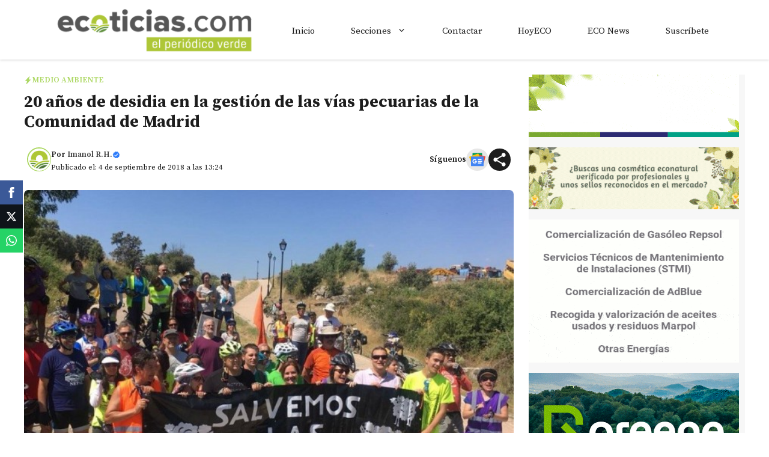

--- FILE ---
content_type: text/html; charset=utf-8
request_url: https://www.google.com/recaptcha/api2/aframe
body_size: 268
content:
<!DOCTYPE HTML><html><head><meta http-equiv="content-type" content="text/html; charset=UTF-8"></head><body><script nonce="2R9e1DCbLm_mHsL9SzB55w">/** Anti-fraud and anti-abuse applications only. See google.com/recaptcha */ try{var clients={'sodar':'https://pagead2.googlesyndication.com/pagead/sodar?'};window.addEventListener("message",function(a){try{if(a.source===window.parent){var b=JSON.parse(a.data);var c=clients[b['id']];if(c){var d=document.createElement('img');d.src=c+b['params']+'&rc='+(localStorage.getItem("rc::a")?sessionStorage.getItem("rc::b"):"");window.document.body.appendChild(d);sessionStorage.setItem("rc::e",parseInt(sessionStorage.getItem("rc::e")||0)+1);localStorage.setItem("rc::h",'1769463125193');}}}catch(b){}});window.parent.postMessage("_grecaptcha_ready", "*");}catch(b){}</script></body></html>